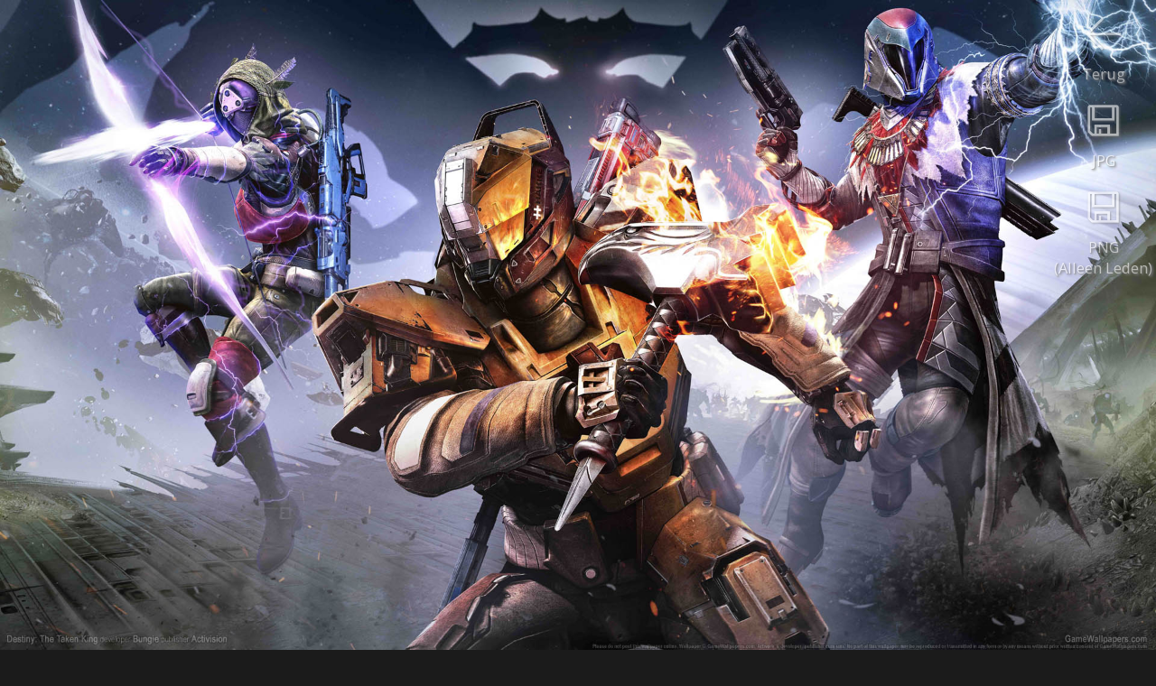

--- FILE ---
content_type: text/html
request_url: https://nl.gamewallpapers.com/viewwallpaper.php?wallpaper=wallpaper_destiny_the_taken_king_01&titel=Destiny%3A+The+Taken+King&nummer=01&resolution=1680x1050&normal=1
body_size: 2167
content:

<script language="javascript"> 


			var starfixed = 0;
			function starOver(pStar,pNr) {
				if (starfixed == 0) {
					for (i=1;i<=pNr;i++) {
						if ((i % 2) == 0)
							document.getElementById(pStar + i).src = '/images/sterren/wallpapers/starbottom_over.png';
						else
							document.getElementById(pStar + i).src = '/images/sterren/wallpapers/startop_over.png';
					}
				}
			}

			function starOut(pStar) {
				if (starfixed == 0) {
					for (i=1;i<=10;i++) {
						if ((i % 2) == 0)
							document.getElementById(pStar + i).src = '/images/sterren/wallpapers/starbottom.png';
						else
							document.getElementById(pStar + i).src = '/images/sterren/wallpapers/startop.png';
					}
				}
			}

			function starClick(pStar,pNr) {
				starfixed = 0;
				starOut(pStar);
				starfixed = 1;
				for (i=1;i<=pNr;i++) {
					if ((i % 2) == 0)
						document.getElementById(pStar + i).src = '/images/sterren/wallpapers/starbottom_over.png';
					else
						document.getElementById(pStar + i).src = '/images/sterren/wallpapers/startop_over.png';
				}
				document.getElementById(pStar + "_rating").value = pNr;
			}
                        
                        

function back_n_page(n) {
    window.history.go(n);
}
</script>



<html>
<head>


<!-- Global site tag (gtag.js) - Google Analytics -->
<script async src="https://www.googletagmanager.com/gtag/js?id=UA-41128261-1"></script>
<script>
  window.dataLayer = window.dataLayer || [];
  function gtag(){dataLayer.push(arguments);}
  gtag('js', new Date());

  gtag('config', 'UA-41128261-1');
</script>


    <title>Destiny: The Taken King achtergrond 01 1920x1080</title>
    <META name="description" content="Destiny: The Taken King 1920x1080 achtergrond 01">
    <META name="keywords" content="Destiny: The Taken King 1920x1080 achtergrond 01">
    <META http-equiv="Content-Type" content="text/html; charset=iso-8859-1">
    <META name="robots" content="index, follow">
    <meta name="distribution" content="global">
    <meta name="copyright" content="Flamy Frog Interactive">
    <meta name="Author" content="Flamy Frog Interactive">
    <meta name="viewport" content="width=device-width, initial-scale=1">
    <meta name="mobile-web-app-capable" content="yes">
    <meta name="apple-mobile-web-app-capable" content="yes">
    
    
    <meta name="theme-color" content="#2e2e2e">
    <meta name="msapplication-navbutton-color" content="#2e2e2e">
    <meta name="apple-mobile-web-app-status-bar-style" content="#2e2e2e">
    
    <link rel="shortcut icon" href="/favicon.ico">
    <link rel="apple-touch-icon" href="/images/favicon/gw_favicon_152_apple.png"  sizes="152x152">
    <link rel="icon" type="image/png" href="/images/favicon/gw_favicon_192_android.png" sizes="192x192">
    
    <!--<link href='https://fonts.googleapis.com/css?family=Open+Sans' rel='stylesheet' type='text/css'>-->
    <link rel="stylesheet" href="https://fonts.googleapis.com/css?family=Open+Sans" media="print" onload="this.media='all'">
    
    
    <link rel="alternate" hreflang="en" href="https://www.gamewallpapers.com/viewwallpaper.php?wallpaper=wallpaper_destiny_the_taken_king_01&titel=Destiny%3A+The+Taken+King&nummer=01&resolution=1680x1050&normal=1" />
    <link rel="alternate" hreflang="nl" href="https://nl.gamewallpapers.com/viewwallpaper.php?wallpaper=wallpaper_destiny_the_taken_king_01&titel=Destiny%3A+The+Taken+King&nummer=01&resolution=1680x1050&normal=1" />
    <link rel="alternate" hreflang="de" href="https://de.gamewallpapers.com/viewwallpaper.php?wallpaper=wallpaper_destiny_the_taken_king_01&titel=Destiny%3A+The+Taken+King&nummer=01&resolution=1680x1050&normal=1" />
    <link rel="alternate" hreflang="es" href="https://es.gamewallpapers.com/viewwallpaper.php?wallpaper=wallpaper_destiny_the_taken_king_01&titel=Destiny%3A+The+Taken+King&nummer=01&resolution=1680x1050&normal=1" />
    <link rel="alternate" hreflang="fr" href="https://fr.gamewallpapers.com/viewwallpaper.php?wallpaper=wallpaper_destiny_the_taken_king_01&titel=Destiny%3A+The+Taken+King&nummer=01&resolution=1680x1050&normal=1" />
    
    <link rel="alternate" type="application/rss+xml" title="GameWallpapers.com" href="https://nl.gamewallpapers.com/rss/rss.php">
    
        
    
    
    
    
    
    
    
    <link rel="stylesheet" type="text/css" href="/style.css">
    
<script>
  (function(i,s,o,g,r,a,m){i['GoogleAnalyticsObject']=r;i[r]=i[r]||function(){
  (i[r].q=i[r].q||[]).push(arguments)},i[r].l=1*new Date();a=s.createElement(o),
  m=s.getElementsByTagName(o)[0];a.async=1;a.src=g;m.parentNode.insertBefore(a,m)
  })(window,document,'script','//www.google-analytics.com/analytics.js','ga');

  ga('create', 'UA-41128261-1', 'gamewallpapers.com');
  ga('send', 'pageview');

</script>        
</head>
<body>


<a href="download.php?img=wallpaper_destiny_the_taken_king_01_1920x1080.jpg"><div id="download-button" class="download"><img src="/images/icons/download.png"><br>JPG</div></a><div id="download-button" class="downloadpng"><img src="/images/icons/download.png"><br>PNG<br>(Alleen Leden)</div><div id="download-button"><img src="/images/icons/previous.png" onClick="back_n_page(-1);"><br>Terug</div><center><img style="max-width: 100%; height: auto;" width="1920" height="1080" src="https://www.gamewallpapers.com/wallpapers_slechte_compressie/01wallpapers/wallpaper_destiny_the_taken_king_01_1920x1080.jpg" alt="Destiny: The Taken King achtergrond 01 1920x1080"></center>
<div id="below_wallpaper_container_background" class="zoom123table">
<div id="credits_wallpaper" class="zoom123"><h1><a href="wallpapers.php?titelpage=Destiny%3A+The+Taken+King&page=game">Destiny: The Taken King</a> achtergrond 01 @ 1920x1080</h1></div>
<div class="bottom_bar" style="width:100%;"></div>	
    <div id="below_wallpaper_container">
	
        <ul>
            <li><div id="blue">BREEDBEELD (16:9)</div></li>
<li><a href="viewwallpaper.php?wallpaper=wallpaper_destiny_the_taken_king_01&titel=Destiny%3A+The+Taken+King&nummer=01&resolution=1280x720&normal=1">1280x720</a></li><li><a href="viewwallpaper.php?wallpaper=wallpaper_destiny_the_taken_king_01&titel=Destiny%3A+The+Taken+King&nummer=01&resolution=1360x768&normal=1">1360x768</a></li><li><a href="viewwallpaper.php?wallpaper=wallpaper_destiny_the_taken_king_01&titel=Destiny%3A+The+Taken+King&nummer=01&resolution=1440x900&normal=1">1440x900</a></li><li><a href="viewwallpaper.php?wallpaper=wallpaper_destiny_the_taken_king_01&titel=Destiny%3A+The+Taken+King&nummer=01&resolution=1600x900&normal=1">1600x900</a></li><li><a href="viewwallpaper.php?wallpaper=wallpaper_destiny_the_taken_king_01&titel=Destiny%3A+The+Taken+King&nummer=01&resolution=1680x1050&normal=1">1680x1050</a></li>
        </ul>
    </div>
    <div id="below_wallpaper_container">
        <ul>
<li><div id="white">1920x1080</div></li><li><a href="viewwallpaper.php?wallpaper=wallpaper_destiny_the_taken_king_01&titel=Destiny%3A+The+Taken+King&nummer=01&resolution=1920x1200&normal=1">1920x1200</a></li><li>2560x1440*</li><li>2560x1600*</li><li>3840x2160 / 4K*</li>
            </ul>
    </div>
    <div id="below_wallpaper_container">
        <ul>
            <li><div id="blue">ULTRAWIDE (21:9)</div></li>
<li>2560x1080*</li><li>3440x1440*</li>
            </ul>
    </div>
    <div id="below_wallpaper_container">
        <ul>
            <li><div id="blue">TWEE SCHERMEN (32:9)</div></li>

        </ul>
    </div>
    <div id="below_wallpaper_container">
        <ul>
            <li><div id="blue">GROOTBEELD (4:3)</div></li>
<li><a href="viewwallpaper.php?wallpaper=wallpaper_destiny_the_taken_king_01&titel=Destiny%3A+The+Taken+King&nummer=01&resolution=1280&normal=1">1280x1024</a></li><li><a href="viewwallpaper.php?wallpaper=wallpaper_destiny_the_taken_king_01&titel=Destiny%3A+The+Taken+King&nummer=01&resolution=1600&normal=1">1600x1200</a></li>
            </ul>
    </div>
    <div id="below_wallpaper_container">
        <ul>
		
		
		
            <li><div id="blue">MOBIEL (9:16)</div></li>
<li>720p Verticaal*</li><li>1080p Verticaal / iPhone*</li><li><div id="blue">MOBIEL (18:16)</div></li><li>720p Horizontaal*</li><li>1080p Horizontaal / iPad*</li>
        </ul></div>
		<ul><div id="membersonlyregisterlink" class="zoom123"><center>
		<font color="white">JPG</font> / PNG*<br>
		*Alleen Leden<br><br>
		</center></div></ul>
		
	
</div>

<div id="below_wallpaper_container_background" class="zoom4table">


<br><h1 style="text-align: center;"><a href="wallpapers.php?titelpage=Destiny%3A+The+Taken+King&page=game">Destiny: The Taken King </a></h1><br>

<div class="bottom_bar" style="width:100%;"></div>

            <ul><div id="blue" style="text-align: center;">MOBIEL / TABLET ACHTERGROND</div></ul>
    <div id="below_wallpaper_container">
        <ul><li><a href="viewwallpaper.php?titel=Destiny%3A+The+Taken+King&nummer=01&phoneResId=3504&wallpaperType=Parallax&resolution=720p Horizontal&wallpaper=wallpaper_destiny_the_taken_king_01&mobilewide=1">720p<br>Horizontaal</a></li></ul></div><div id="below_wallpaper_container"><ul><li><a href="viewwallpaper.php?titel=Destiny%3A+The+Taken+King&nummer=01&phoneResId=3501&wallpaperType=Parallax&resolution=1080p Horizontal&wallpaper=wallpaper_destiny_the_taken_king_01&mobilewide=1">1080p<br>Horizontaal / <br>iPad</a></li></ul></div><div id="below_wallpaper_container"><ul><li><a href="viewwallpaper.php?titel=Destiny%3A+The+Taken+King&nummer=01&phoneResId=3503&wallpaperType=Vertical&resolution=720p Vertical&wallpaper=wallpaper_destiny_the_taken_king_01&mobiletall=1">720p<br>Verticaal</a></li></ul></div><div id="below_wallpaper_container"><ul><li><a href="viewwallpaper.php?titel=Destiny%3A+The+Taken+King&nummer=01&phoneResId=3502&wallpaperType=Vertical&resolution=1080p Vertical&wallpaper=wallpaper_destiny_the_taken_king_01&mobiletall=1">1080p<br>Verticaal /<br>iPhone</a></li>
        </ul>
    </div>
</div>

</body>
</html>

--- FILE ---
content_type: text/css
request_url: https://nl.gamewallpapers.com/style.css
body_size: 7886
content:
/* CSS3  						http://dev.w3.org/csswg/css-values-3/

Reference Chart:
    Background:			#1b1b1b (darker grey)
    Background top bar: 	#2e2e2e (dark grey)
    Standard Font:            	Open Sans, Helvetica, Arial
    Standard Font color:      	#a7a7a7 (light grey)
    Standard Font link color:  	#72ccff (blue)
	
Contributors:
	Nico Zweers
	Sirus

*/





/* GLOBAL */
body {margin: 0px; padding: 0px; background-color: #1b1b1b; color: white; font-size: 0.8vw;  font-family: 'Open Sans', sans-serif; }
table {font-size: 0.8vw; font-family: 'Open Sans', sans-serif; }
h1 {text-align: left; font-size: 1.28vw; color: #72ccff; font-weight: normal;}
.prijs-minxprocent {font-size: 1.28vw;}
h1 a:hover {text-decoration:underline;}




h2 {text-align: left; font-size: 0.8vw; color: #72ccff; font-weight: normal;}
p {color: #a7a7a7; }
.form {font-size: 0.8vw;}
a {text-decoration:none; color: #72ccff; }
a:hover {text-decoration: none; color: #72ccff; }
ul {list-style-type: none; padding:0; margin:0; color: #a7a7a7;}
img {border: 0;}
input {font-family: 'Open Sans', sans-serif; font-size: 0.8vw;}

@media only screen and (min-width: 2560px) {
	body, table, input, h2, .form {font-size: 0.64vw;}
	h1, .prijs-minxprocent {font-size: 1vw;}
}

@media only screen and (max-width: 1919px) {
	body, table, input, h2, .form {font-size: 0.985vw;}
	h1, .prijs-minxprocent {font-size: 1.57vw;}
}

@media only screen and (max-width: 1679px) {
	body, table, input, h2, .form {font-size: 1.28vw;}
	h1, .prijs-minxprocent {font-size: 2.05vw;}
}

@media only screen and (max-width: 1000px) {
	body, table, input, h2, .form {font-size: 2vw;}
	body {background-color: black;}
	h1, .prijs-minxprocent {font-size: 3.2vw;}
}

/* 5 buttons, so scale 16/5=3.2x, but text is 4x */
@media only screen and (max-width: 500px)  {
	body, table, input, h2, .form {font-size: 3.2vw;}
	body {background-color: black;}
	h1, .prijs-minxprocent {font-size: 5.12vw;}
}

/* font color Password input */
::-webkit-input-placeholder { /* WebKit, Blink, Edge */ color:    #72ccff;}
:-moz-placeholder { /* Mozilla Firefox 4 to 18 */ color:    #72ccff;    opacity:  1;}
::-moz-placeholder { /* Mozilla Firefox 19+ */   color:    #72ccff;   opacity:  1;}
:-ms-input-placeholder { /* Internet Explorer 10-11 */   color:    #72ccff;}

/* background color chrome autofill email input */
input:-webkit-autofill {-webkit-box-shadow: 0 0 0 500px #72ccff inset;}


/* HEADER MENU */


/*#topbar {height: 5.7vw; background-color: #2e2e2e; border-bottom: 0.17vw solid #72ccff; background-image: url(/images/xmas/xmas.jpg); }   (er staat ook een xmas rechtsonder in de footer)*/
#topbar {height: 5.7vw; background-color: #2e2e2e; border-bottom: 0.17vw solid #72ccff;}
#topbar-dropdown {height: 5.79vw; background-color: #2e2e2e; position: absolute; width: 100%; top: 5.9vw; z-index: 5;}
#topbar-dropdown-search {height: 5.79vw; background-color: #2e2e2e;  position: absolute; width: 100%; top: 5.9vw; z-index: 5;}
.sub-nav {display: none;}
.sub-nav2 {display: none;}
.sub-nav3 {display: none;}
.visible {display: block;}

#topbar {color: #a7a7a7;}
#topbar a {color: #a7a7a7;}


@media only screen and (min-width: 2560px) {
	#topbar {height: 4.55vw;}
	#topbar-dropdown {height: 4.55vw; top: 4.7vw;}
	#topbar-dropdown-search {height: 4.55vw; top: 4.7vw;}
}

@media only screen and (max-width: 1919px) {
	#topbar {height: 7vw;}
	#topbar-dropdown {height: 7.09vw; top: 7.1vw;}
	#topbar-dropdown-search {height: 7.09vw; top: 7.1vw;}
}

@media only screen and (max-width: 1679px) {
	#topbar {height: 9.12vw;}
	#topbar-dropdown {height: 9.264vw; top: 9.28vw;}
	#topbar-dropdown-search {height: 9.264vw; top: 9.28vw;}
}

@media only screen and (max-width: 1000px)  {
	#topbar {height: 11.4vw; border-bottom: 0.3vw solid #72ccff;}
	#topbar-dropdown {height: 11.5vw; top: 11.6vw; }
	#topbar-dropdown-search {height: 11.5vw; top: 11.6vw;}
}

@media only screen and (max-width: 500px)  {
	#topbar {height: 18.24vw; border-bottom: 0.3vw solid #72ccff;}
	#topbar-dropdown {height: 37vw; top: 18.5vw; }
	#topbar-dropdown-search {height: 18.7vw; top: 18.5vw;}
}



#menu-button-logo-container {width: 18.75%; /* height: 100%; */ /* border: 1px solid #d8dbe1; */ float: left; height: 100%}
#menu-button-logo {width: 100%; /* height: 100%; */ /* border: 1px solid #d8dbe1; */ text-align: center; padding-bottom: 3.3%; }
#menu-button-logo img {padding: 11.5% 0 2.7% 0; height: 18%;}
#menu-button-logo:hover {border-bottom: 0.47em solid #72ccff; box-sizing:border-box; color: white; }

#menu-button-container {width: 6.25%; float: left; height: 100%}
#menu-button {width: 100%; /* border: 1px solid #d8dbe1; */ text-align: center; padding-bottom: 9.9%; }



#menu-button:hover {border-bottom: 0.47em solid #72ccff; box-sizing:border-box; color: white; cursor: pointer;}
/*#menu-button:checked {border-bottom: 0.47em solid #72ccff; box-sizing:border-box; color: white;}*/
#menu-button img {padding: 21% 0 0% 0; height: 2.4vw;}
.hovered {border-bottom: 0.47em solid #72ccff; box-sizing:border-box; color: white;}
#menu-button-img img {height: 2.4vw; opacity: 0.6; margin: 0 0.2vw -0.9vw 0;}
#menu-button-img {margin: -0.5vw 0 0 0;}
#menu-button-empty {width: 6.25%; height: 100%; /* border: 1px solid #d8dbe1; */ float: left; text-align: center;     }
.first-button-second-row  {margin-left: 18.75%;}
.display-none {display: none;}
#menu-button-text {width: 120%; margin: 0 0 0 -10%;}

/* base code = 16 buttons */

@media only screen and (min-width: 2560px) { /* 20 buttons */
	#menu-button-logo-container {width: 15%; }
	#menu-button-container {width: 5%; }
	#menu-button img {height: 1.88vw;}
	#menu-button-img img {height: 1.88vw; margin: 0 0.5vw -0.7vw 0;}
	#menu-button-img {margin: -0.4vw 0 0 0;}
	.first-button-second-row  {margin-left: 15%;}
}


@media only screen and (max-width: 1919px) { /* 13 buttons */
	#menu-button-logo-container {width: 23.07%; }
	#menu-button-container {width: 7.69%; }
	#menu-button img {height: 2.95vw;}
	#menu-button-img img {height: 2.95vw; margin: 0 0vw -1.2vw 1vw;}
	#menu-button-img {margin: -0.7vw 0 0 0;}
	.first-button-second-row  {margin-left: 23.07%;}
}

@media only screen and (max-width: 1679px) { /* 10 buttons */
	#menu-button-logo-container {width: 30%; }
	#menu-button-container {width: 10%; }
	#menu-button img {height: 3.84vw;}
	#menu-button-img img {height: 3.84vw; margin: 0 0vw -1.5vw 1vw;}
	#menu-button-img {margin: -0.9vw 0 0 0;}
	.first-button-second-row  {margin-left: 0}
	.first-hidden-button-second-row  {margin-left: 10%}
}

@media only screen and (max-width: 1000px)  { /* 8 buttons */
	#menu-button-logo-container {width: 12.5%; }
	#menu-button-container {width: 12.5%; height: 11.56vw;}
	#menu-button {padding-bottom: 3.125%;}
	#menu-button-logo {padding-bottom: 3.125%;}
	#menu-button img {height: 4.9vw; padding: 20% 0 0% 0;}
	#menu-button-img img {height: 4.9vw; }
	#menu-button-logo img {padding: 20% 0 0% 0; height: 43%; margin: 0 0 0% 0;}
	.first-button-second-row  {margin-left: 0}
	.first-hidden-button-second-row  {margin-left: 0}
	#menu-button-text {width: 18.75vw; margin: 0 0 0 -3.125vw;}
}

@media only screen and (max-width: 500px)  { /* 5 buttons */
	#menu-button-logo-container {width: 20%; }
	#menu-button-container {width: 20%; height: 18.5vw;}
	#menu-button {padding-bottom: 5%;}
	#menu-button-logo {padding-bottom: 5%;}
	#menu-button img {height: 7.68vw; padding: 16% 0 5% 0;}
	#menu-button-img img {height: 7.68vw;}
	#menu-button-logo img {padding: 17% 0 0% 0; height: 45%; margin: 0 0 0% 0;}
	.first-button-second-row  {margin-left: 0}
	.first-hidden-button-second-row  {margin-left: 10%}
	#menu-button-text {width: 30vw; margin: 0 0 0 -5vw;}
}

/* HEADER MENU SEARCH */

.menu-button-search-bar-container {float: left; width: 50%; margin: 0.8% 0 0 18.75%; }
.menu-button-search-bar {float: left; width: 87.5%; background-color: #1B1B1B; height: 4.2vw;}

.menu-button-search-glass-container {width: 12.5%; height: 4.2vw; /* border: 1px solid #d8dbe1; */ float: left; background-color: #1B1B1B;}
.menu-button-search-glass { width: 100%;  /* height: 69%; */ /* border: 1px solid #d8dbe1; */ text-align: center; padding: 14.0% 0 9% 0; }
.menu-button-search-glass:hover {border-bottom: 0.47em solid #72ccff; box-sizing:border-box; color: white; cursor: pointer;}
.menu-button-search-glass img {height: 2.4vw; }

button, input, select[multiple], textarea {background-color: #1b1b1b;}
#searchstr {width: 100%; padding: 0 0 0 3%; font-size: 1.28vw; border: 0px none; height: 100%; color: #72ccff; outline: none; /*border: 1px solid #d8dbe1*/;}

@media only screen and (min-width: 2560px) {
	.menu-button-search-bar-container {width: 40%; margin: 0.65% 0 0 15%;}
	.menu-button-search-bar {height: 3.36vw;}
	.menu-button-search-glass-container {height: 3.36vw;}
	.menu-button-search-glass img {height: 1.91vw; }
	#searchstr { font-size: 1vw;}
}

@media only screen and (max-width: 1919px) {
	.menu-button-search-bar-container {width: 61.54%; margin: 1% 0 0 23.07%;}
	.menu-button-search-bar {height: 5.17vw;}
	.menu-button-search-glass-container {height: 5.17vw;}
	.menu-button-search-glass img {height: 2.95vw; }
	#searchstr { font-size: 1.57vw;}
}

@media only screen and (max-width: 1679px) {
	.menu-button-search-bar-container {width: 80%; margin: 1.2% 0 0 10%;}
	.menu-button-search-bar {height: 6.72vw;}
	.menu-button-search-glass-container {height: 6.72vw;}
	.menu-button-search-glass img {height: 3.84vw; }
	#searchstr { font-size: 2.05vw;}
}

@media only screen and (max-width: 1000px)  {
	.menu-button-search-bar-container {width: 96%; margin: 1.56% 0 0 2%;}
	.menu-button-search-bar {height: 8.4vw; width: 87.5%;}
	.menu-button-search-glass-container {height: 8.4vw; width: 12.5%}
	.menu-button-search-glass img {height: 4.8vw; }
	#searchstr { font-size: 3.2vw; padding: 0 0 0 3.2%;}
}

@media only screen and (max-width: 500px)  {
	.menu-button-search-bar-container {width: 96%; margin: 2.5% 0 0 2%;}
	.menu-button-search-bar {height: 13.44vw; width: 80%;}
	.menu-button-search-glass-container {height: 13.44vw; width: 20%}
	.menu-button-search-glass img {height: 7.68vw; }
	#searchstr { font-size: 5.12vw; padding: 0 0 0 5%;}
}

/* HEADER MENU LOGIN */

.menu-button-login-bar {float: right; margin: 0 0 0.4em 0; /* top:  1vw; */width: 100%; background-color: #1B1B1B;}
.menu-button-login-bar img {float: right; margin: 2% 4% 0 0; width: 7.5%;/* bottom: 5vw; */postition: absolute;}
form[name="loginform"] {width: 18.75%; float: right; padding: 0.7em 0 0 0;}
#emailli {width: 85%; padding: 0 0 0 0.7vw;   border: 0px none; height: 2.1vw; color: #72ccff; outline: none;}

@media only screen and (min-width: 2560px) {
	form[name="loginform"] {width: 15%;}
	#emailli {height: 1.7vw;}
}

@media only screen and (max-width: 1919px) {
	form[name="loginform"] {width: 23.07%;}
	#emailli {height: 2.58vw;}
}

@media only screen and (max-width: 1679px) {
	form[name="loginform"] {width: 30%; }
	#emailli {height: 3.36vw;}

}

@media only screen and (max-width: 1000px) {
	form[name="loginform"] {width: 37.5%; padding: 0.5em 0 0 0;}
	#emailli {height: 4.2vw;}
}

@media only screen and (max-width: 500px)  {
	form[name="loginform"] {width: 78%; float: left; padding: 2.5% 0 0 2%;}
	#emailli {font-size: 5.12vw; padding: 0 0 0 5%; width: 75%; height: 15vw;}
	.menu-button-login-bar img {width: 10%; margin: 5% 7% 0 0;}
	.menu-button-login-bar {margin: 0 0 2.5% 0;}

}

/* Profile */


#block {background: #2e2e2e; padding: 0.6vw;}
#block p {padding: 0 0 0.5vw 0;}
.lost-password {height: 2.1vw;}
.reset-password {height: 4.6vw;}
.profile {height: 9.6vw;}
.input-content {float: right; margin: 0 0 0.47em 0; width: 50%; background-color: #1B1B1B;}
.input-content img {float: right; margin: 2% 4% 0 0; width: 9%;}
input[type="text"] {width: 14.3vw; padding: 0 0 0 0.7vw;   border: 1px none; height: 2.1vw; color: #72ccff; outline: none;}
input[type="password"] {width: 14.3vw; padding: 0 0 0 0.7vw;   border: 1px none; height: 2.1vw; color: #72ccff; outline: none;}
#input-text-block-left {float: left; margin: -0.4vw 0 0 2%; line-height: 150%}

input[type="submit"] {width: 50%; border: solid 0px red; color: #a7a7a7; height: 2.5vw; background-color: #2e2e2e; border-bottom: 0.17vw solid #72ccff;}
input[type="submit"] img {float: left; width: 1.8vw; position: relative; top: -0.4vw; left: -0.5vw;}
input[type="submit"]:hover {color: white; border-bottom: 0.4vw solid #72ccff; padding: 0.47em 0 0 0; cursor: pointer;}

@media only screen and (min-width: 2560px) {
	.lost-password {height: 1.69vw;}
	.reset-password {height: 3.64vw;}
	input[type="text"] {height: 1.69vw; width: 11vw;}
	input[type="password"] {height: 1.69vw; width: 11vw;}
	.profile {height: 7.6vw;}
	
}

@media only screen and (max-width: 1919px) {
	.lost-password {height: 2.6vw;}
	.reset-password {height: 5.6vw;}
	input[type="text"] {height: 2.6vw;}
	input[type="password"] {height: 2.6vw;}
	.profile {height: 11.8vw;}
	
}

@media only screen and (max-width: 1919px) {
	.lost-password {height: 2.6vw;}
	.reset-password {height: 5.6vw;}
	input[type="text"] {height: 2.6vw;}
	input[type="password"] {height: 2.6vw;}
	.profile {height: 11.8vw;}
	
}

@media only screen and (max-width: 1679px) {
	.lost-password {height: 3.36vw;}
	.reset-password {height: 7.36vw;}
	input[type="text"] {height: 3.36vw;}
	input[type="password"] {height: 3.36vw;}
	.profile {height: 15vw;}
}

@media only screen and (max-width: 1000px) {
	.lost-password {height: 4.2vw;}
	.reset-password {height: 9.2vw;}
	input[type="text"] {height: 4.2vw; width: 28vw;}
	input[type="password"] {height: 4.2vw; width: 28vw;}
	.profile {height: 20vw;}
	#input-text-block-left {line-height: 120%}
	input[type="submit"] {width: 60%; height: 5vw; border-bottom: 0.3vw solid #72ccff; margin-left: 20%; }
	input[type="submit"]:hover {border-bottom: 0.47em solid #72ccff; padding: 0.47em 0 0 0;}
}

@media only screen and (max-width: 500px)  {
	.lost-password {height: 6.72vw;}
	.reset-password {height: 14.72vw;}
	input[type="text"] {height: 6.72vw; width: 35vw; padding: 0 0 0 2vw;}
	input[type="password"] {height: 6.72vw; width: 35vw; padding: 0 0 0 2vw;}
	.input-content {width: 48%;}
	.input-content img {float: right; margin: 3% 5% 0 0;}
	.profile {height: 30.72vw;}
	#block {background: #2e2e2e; padding: 2.5%;}
	#block p {padding: 0 0 0 0;}
	#input-text-block-left {margin: -2vw 0 0 1%; width: 48%; white-space: nowrap;}
	
	input[type="submit"] {width: 60%; height: 8vw; border-bottom: 0.3vw solid #72ccff; margin-left: 20%; }
	input[type="submit"]:hover {border-bottom: 0.47em solid #72ccff; padding: 0.47em 0 0 0;}
}

/* HEADER MENU GAME PAGE */

#topbar-dropdown-game-page {height: 5.7vw; background-color: #2e2e2e;  width: 100%; margin: 0 0 0.2vw 0;}
#topbar-dropdown-game-page a {color: #a7a7a7; }
#topbar-dropdown-game-page h1 {margin: 1.1vw 0 0.1vw 0; text-align: center; height: 2.5vw; width: 17.5vw; /* border: 1px solid #d8dbe1; */ display: table; color: white; line-height: 1.2vw;}
#topbar-dropdown-game-page h1:hover {text-decoration: none}
#topbar-dropdown-game-page h2 {margin: 1.25vw 0 -1.2vw 0; text-align: center; height: 2.5vw; width: 6.0vw; padding: 0 0 0 0.1vw; /* border: 1px solid #d8dbe1; */ display: table;}
#topbar-dropdown-game-page span {vertical-align: middle; display: table-cell; /* line-height: normal; */}
#topbar-dropdown-game-page p {margin: 0 0 0 0; text-align: center;}
#menu-button-game-title {width: 18.75%;  /* border: 1px solid #d8dbe1; */ float: left;}

@media only screen and (min-width: 2560px) {
	#topbar-dropdown-game-page {height: 4.6vw; top: 4.7vw;}
	#topbar-dropdown-game-page h1 {line-height: 1vw; height: 2vw; width: 13vw; margin: 0.88vw 0 0.08vw 0;}
	#topbar-dropdown-game-page h2 {margin: 1vw 0 -0.9vw 0; height: 2vw; width: 4.8vw; padding: 0 0 0 0.08vw; }
	#menu-button-game-title {width: 15%;}
}

@media only screen and (max-width: 1919px) {
	#topbar-dropdown-game-page {height: 7.09vw; top: 7.1vw;}
	#topbar-dropdown-game-page h1 {line-height: 1.5vw; height: 3.07vw; width: 20vw; margin: 1.35vw 0 0.125vw 0;}
	#topbar-dropdown-game-page h2 {margin: 1.53vw 0 -1.4vw 0; height: 3.07vw; width: 7.38vw; padding: 0 0 0 0.125vw; }
	#menu-button-game-title {width: 23.07%;}
}

@media only screen and (max-width: 1679px) {
	#topbar-dropdown-game-page {height: 9.264vw; top: 9.28vw;}
	#topbar-dropdown-game-page h1 {line-height: 1.92vw; height: 4vw; width: 27vw; margin: 1.76vw 0 0.16vw 0;}
	#topbar-dropdown-game-page h2 {margin: 2vw 0 -1.82vw 0; height: 4vw; width: 9.6vw; padding: 0 0 0 0.16vw; }
	#menu-button-game-title {width: 30%;}
}

@media only screen and (max-width: 1000px) {
	#topbar-dropdown-game-page {height: 11.56vw; top: 11.56vw;}
	#topbar-dropdown-game-page h1 {line-height: 2.5vw; height: 6.5vw; width: 35vw; margin: 2.2vw 0 0.2vw 0; font-size: 2.5vw;}
	#topbar-dropdown-game-page h2 {margin: 1.25vw 0 -4vw 0; height: 7.5vw; width: 11.25vw; padding: 0 0 0 0.625vw; }
	#menu-button-game-title {width: 37.5%;}
	#topbar-dropdown-game-page p {margin: -1.25vw 0 0 0;}
}


@media only screen and (max-width: 500px)  {
	#topbar-dropdown-game-page {height: 18.5vw; top: 18.5vw;}
	#topbar-dropdown-game-page h1 {line-height: 4vw; height: 12vw; width: 38vw; font-size: 3.2vw;}
	#topbar-dropdown-game-page h2 {margin: 2vw 0 -6.5vw 0; height: 12vw; width: 18vw; padding: 0 0 0 1vw; }
	#menu-button-game-title {width: 40%;}
	#topbar-dropdown-game-page p {margin: -2vw 0 0 0;}
}


/* CONTENT */


/* Content Container index */


#thumbnails-left-container {width: 73.7%; /*border: 1px solid white;*/ margin: 2.4vw 0 0 0; float: left;}
#thumbnails-left-content {position: relative;  width: 32.7%; /* border: 1px solid white; */ float: left; margin: 0 0 0 0.5%;}


	#hello {background-color: rgba(46, 46, 46, 0.75);z-index:1;}
	#hello:hover {z-index:4;}
	.imgclass {position:relative; z-index:3;}
	.imgclass:hover {z-index:0;}
	#members-only-index {position:relative;}
	.imgclass:hover > #members-only-index {z-index:-5;}
	
	


h1.title-index {  white-space: nowrap;
  overflow: hidden;
  text-overflow: ellipsis;
  max-width: 88%;
  }
#fourk {float: right; margin: -1.3vw -3.9vw 0 0; color:#a7a7a7;}
#thumbnails-left-bar {width: 100%; height: 3.75vw;  background-color: #2e2e2e; margin: 0 0 2.4vw 0; float: left; }
#thumbnails-left-bar h1 {margin: 0.4vw 0 0 0.65vw;}
#thumbnails-left-bar p {margin: 0 0 0 0.65vw; float: left;}
#sterren {margin: 0.2vw 0.7vw 0 0; float: right;}
#sterren img {width: 0.4vw;}
.bar-grey {border-bottom: 0.17vw solid #2e2e2e;}
.bar-blue {border-bottom: 0.17vw solid #72ccff;}
.members-only a {color: #a7a7a7}
#members-only-index {color: #a7a7a7; text-align: center; position: absolute; width: 100%;}
#members-only-index.ultrawide {width: 33%;}
#members-only-index a:hover {text-decoration: underline; }

#thumbnails-right-container {width: 24.1%;  /* border: 1px solid white; */ margin: 2.4vw 0 0 2.2%; float: left}
#thumbnails-right-content {width: 31.65%;  /* border: 1px solid white; */ float: left; margin: 0 1.6% 0 0;}
#thumbnails-right-bar-third {border-bottom: 0.17vw solid #2e2e2e; width: 98.3%; height: 3.75vw; /*border: 1px solid white; */ background-color: #2e2e2e; float: left; margin: 0 1.25% 2.4vw 0;}
#thumbnails-right-bar-third p {margin: 2.1vw 0 0 0; text-align: center;}
#thumbnails-right-bar-third a {color: #a7a7a7;}
#thumbnails-right-bar-third a:hover {text-decoration: underline; }
#thumbnails-right-bar-first {width: 7.65%; height: 3.75vw; /*border: 1px solid white; */ background-color: #2e2e2e; float: left; margin: 0 1.25% 0 0; position: absolute; z-index: -1;}
#thumbnails-right-bar-second {width: 8.89%; height: 3.75vw; /*border: 1px solid white; */ background-color: #2e2e2e; float: left; margin: 0 0 0 -1.25%; position: absolute; z-index: -1;}
#thumbnails-right-bar-dual-screen {height:26.73vw;float: left; width: 80%; }
#thumbnails-right-bar-triple-screen {height:19.9vw;float: left; width: 80%}






@media only screen and (min-width: 2560px) {
	#sterren img {width: 0.32vw;}
	#sterren {margin: 0.1vw 0.5vw 0 0;}
	#thumbnails-left-bar {height: 2.925vw;}
	#thumbnails-right-bar-third {height: 2.925vw;}
	#thumbnails-right-bar-third p {margin: 1.69vw 0 0 0; }
	#thumbnails-right-bar-first {height: 2.925vw;}
	#thumbnails-right-bar-second {height: 2.925vw;}
	#members-only-index {color: #a7a7a7; text-align: center; margin: 0 17.5% 0 0;}
	#thumbnails-left-bar h1 {margin: 0.3vw 0 0 0.65vw;}
	#thumbnails-right-bar-dual-screen {height:25.93vw;}
	#thumbnails-right-bar-triple-screen {height:19.11vw;}
    #fourk {margin: -1vw -3.15vw 0 0;}
	


}

@media only screen and (max-width: 1919px) {
	#sterren img {width: 0.49vw;}
	#thumbnails-left-bar {height: 4.5vw;}
	#thumbnails-right-bar-third {height: 4.5vw;}
	#thumbnails-right-bar-third p {margin: 2.6vw 0 0 0;}
	#thumbnails-right-bar-first {height: 4.5vw;}
	#thumbnails-right-bar-second {height: 4.5vw;}
	#members-only-index {color: #a7a7a7; text-align: center; margin: 0 27% 0 0;}
	#thumbnails-right-bar-dual-screen {height:27.4vw;}
	#thumbnails-right-bar-triple-screen {height:20.7vw;}
    #fourk {margin: -1.4vw -4.9vw 0 0;}
}

@media only screen and (max-width: 1679px) {
	#sterren img {width: 0.64vw; }
	#thumbnails-left-bar {height: 5.5vw;}
	#thumbnails-right-bar-third {height: 5.5vw;}
	#thumbnails-right-bar-third p {margin: 3.36vw 0 0 0;}
	#thumbnails-right-bar-first {height: 5.5vw; width: 11.6%;}
	#thumbnails-left-content {width: 49.46%;}
	#thumbnails-right-content {width: 47.9%;}
	#thumbnails-right-bar-dual-screen {height:28.3vw;}
	#thumbnails-right-bar-triple-screen {height:21.7vw;}
	#fourk {margin: -2vw -6.3vw 0 0;}
}

@media only screen and (max-width: 1000px) {
	#sterren img {width: 1vw; }
	#sterren {margin: 0.2vw 1vw 0 0;}
	#thumbnails-left-bar {height: 7.8vw;}
	#thumbnails-left-bar h1 {margin: 0.6vw 0 -0.4vw 1vw;}
	#thumbnails-left-bar p {margin: 0 0 0 1vw;}
	#thumbnails-right-bar-third {height: 7.8vw;}
	#thumbnails-right-bar-third p {margin: 4.6vw 0 0 0;}
	#thumbnails-right-bar-first {height: 7.8vw; width: 11.6%;}
	#thumbnails-left-content {width: 49.46%;}
	#thumbnails-right-content {width: 47.9%;}
	#members-only-index {display: none;}
	#thumbnails-right-bar-dual-screen {height:30.5vw;}
	#thumbnails-right-bar-triple-screen {height:23.8vw;}
    #fourk {margin: -2.7vw -9.9vw 0 0;}
    h1.title-index {max-width: 86%;}
}

@media only screen and (max-width: 500px)  {
	#thumbnails-left-content {width: 100%; margin: 6.5vw 0 0 0; }
	#thumbnails-right-content {width: 100%; margin: 6.5vw 0 0 0; }
	#thumbnails-left-container {width: 64.83%; margin: 0 0 0 0}
	#thumbnails-right-container {width: 32.4%; margin: 0 0 0 0; float: right;}
	#sterren img {width: 1.6vw; }
	#sterren {margin: 0 2% 0 0;}
	
	#thumbnails-left-bar {height: 12.5vw; margin: 0 0 0 0;}
	#thumbnails-right-bar-third {height: 12.53vw; margin: 0 0 0 0; width: 100%;}
	#thumbnails-right-bar-third p {display: none;}
	#thumbnails-left-bar h1 {margin: 0.6vw 0 0 1.5vw;}
	#thumbnails-left-bar p {margin: -0.5vw 0 0 1.5vw;}
	#members-only-index {display: none;}
	.bar-grey {border-bottom: 0.17vw solid #2E2E2E;}
	.bar-blue {border-bottom: 0.17vw solid #2E2E2E;}
	.members-only a {color: #72ccff;}
	
}

/* News */

#news-index {text-align: center; margin: 2.4vw 0 -0.5vw 0;}
#news-index a:hover {text-decoration: none; }
#news-index img {width: 25%;}
#news-index #button {width: 10vw; }


@media only screen and (min-width: 2560px) {
	#news-index #button {width: 10vw;}
}


@media only screen and (max-width: 1919px) {
	#news-index {margin: 3vw 0 0vw 0;}
	#news-index img {width: 30%;}
	#news-index #button {width: 15vw;}
}

@media only screen and (max-width: 1679px) {
	#news-index {margin: 4vw 0 1.5vw 0;}
	#news-index img {width: 35%;}
	#news-index #button {width: 20vw; margin-left: auto; margin-right: auto;}
}


@media only screen and (max-width: 1000px)  {
	#news-index img {width: 50%;}
	#news-index #button {width: 35vw; }
}

@media only screen and (max-width: 500px)  {
	#news-index {margin: 6vw 0 -2vw 0; padding: 0 5vw 0 5vw;}
	#news-index img {width: 70%;}
	#news-index #button {width: 45vw; }
}

#imagelightbox
{
    position: fixed;
    z-index: 9999;
 
    -ms-touch-action: none;
    touch-action: none;
    
-webkit-box-shadow: 0 0 3.125em rgba( 0, 0, 0, .75 ); /* 50 */
box-shadow: 0 0 3.125em rgba( 0, 0, 0, .75 ); /* 50 */
}



/* Content Container game page */

#thumbnails-left-bar-game-page {width: 100%; height: 2.4vw;  background-color: #2e2e2e; margin: 0 0 2.4vw 0; float: left;}

#thumbnails-right-bar-third-game-page {width: 98.7%; height: 2.6vw; /*border: 1px solid white; */ background-color: #2e2e2e; float: left; margin: 0 1.25% 2.4vw 0;}
#thumbnails-right-bar-third-game-page p {margin: 0.7vw 0 0 0; text-align: center;}
#thumbnails-right-bar-first-game-page {width: 7.65%; height: 2.4vw; /*border: 1px solid white; */ background-color: #2e2e2e; float: left; margin: 0 1.25% 0 0; position: absolute; z-index: -1;}
#thumbnails-right-bar-second-game-page {width: 8.89%; height: 2.4vw; /*border: 1px solid white; */ background-color: #2e2e2e; float: left; margin: 0 0 0 -1.25%; position: absolute; z-index: -1;}
#sterren-game-page {margin: 0.8vw 0 0 0; /* float: initial; */text-align: center;}
#sterren-game-page img {width: 0.4vw;}
#members-only-game-page {text-align: center; height: 0; padding: 1.5vw 0 2vw 0;}
#members-only-game-page a:hover {text-decoration: underline; }

@media only screen and (min-width: 2560px) {
	#sterren-game-page {margin: 0.5vw 0 0 0;}
	#sterren-game-page img {width: 0.32vw;}
	#members-only-game-page {padding: 2vw 0 1.9vw 0;}
	#thumbnails-right-bar-third-game-page p {margin: 0.4vw 0 0 0;}
	#thumbnails-left-bar-game-page {height: 1.55vw;}
	#thumbnails-right-bar-first-game-page {height: 1.7vw; }
	#thumbnails-right-bar-second-game-page {height: 1.7vw; }
	#thumbnails-right-bar-third-game-page {height: 1.7vw; margin: 0 1.25% 2.4vw 0;}
}

@media only screen and (max-width: 1919px) {
	#sterren-game-page {margin: 0.7vw 0 0 0;}
	#sterren-game-page img {width: 0.49vw;}
	#members-only-game-page {padding: 2vw 0 2.8vw 0;}
	#thumbnails-right-bar-third-game-page p {margin: 0.5vw 0 0 0;}
}

@media only screen and (max-width: 1679px) {
	#sterren-game-page {margin: 0.5vw 0 0 0;}
	#sterren-game-page img {width: 0.64vw;}
	#members-only-game-page {padding: 2.4vw 0 4.5vw 0;}
	#thumbnails-right-bar-third-game-page p {margin: 0.3vw 0 0 0;}
	#thumbnails-right-bar-third-game-page {height: 2.55vw;}
	#thumbnails-right-bar-first-game-page {width: 11.5%; }
}

@media only screen and (max-width: 1000px)  {
	#sterren-game-page {margin: 0.7vw 0 0 0;}
	#sterren-game-page img {width: 1vw;}
	#members-only-game-page {padding: 2.4vw 0 7vw 0;}
	#thumbnails-left-bar-game-page {height: 3.5vw; margin: 0 0 2.8vw 0;}
	#thumbnails-right-bar-first-game-page {height: 3.5vw; width: 11.5%;}
	#thumbnails-right-bar-third-game-page p {height: 3.5vw; margin: 0.4vw 0 0 0;}
	#thumbnails-right-bar-third-game-page {height: 3.65vw; margin: 0 1.25% 2.8vw 0;}

}

@media only screen and (max-width: 500px)  {
	#sterren-game-page {margin: 1.5vw 0 0 0;}
	#sterren-game-page img {width: 1.6vw;}
	#members-only-game-page {display: none;}
	#members-only-game-page-zoom4 {margin: 5vw 0 -4vw 0; text-align: center; }
	#thumbnails-left-bar-game-page {height: 6.5vw; margin: 0 0 0 0;}
	#thumbnails-right-bar-third-game-page {height: 6.78vw; margin: 0 0 0 0; width: 100%;}
	#thumbnails-right-bar-third-game-page p {margin: 0.4vw 0 0 0;}

}

/* Content Container dual-screen and triple-screen */

#thumbnails-container {width: 100%; /*border: 1px solid white;*/ margin: 2.4vw 0 0 0; float: left;}
#thumbnails-dual-screen-and-triple-screen-content {width: 49.4%; /* border: 1px solid white; */ float: left; margin: 0 0 0 0.4%;}

@media only screen and (max-width: 1679px) {
	#thumbnails-dual-screen-and-triple-screen-content {width: 99%;}
}

/* Content Container UltraWide */

#thumbnails-ultrawide-content {width: 32.8%; /* border: 1px solid white; */ float: left; margin: 0 0 0 0.4%;}

@media only screen and (max-width: 1679px) {
	#thumbnails-ultrawide-content {width: 49.5%;}
}


@media only screen and (max-width: 500px) {
	#thumbnails-ultrawide-content {width: 99.5%;}
}


/* Content Container below the toggle bar */

#below-toggle-bar-content {margin: 8vw 0 2.4vw 20%; width: 35%;}
#below-toggle-bar-content h2 {margin: 2.5vw 0 0 0;}
#below-toggle-bar-content p {color: white;}
#below-toggle-bar-content p a:hover {text-decoration: underline;} 
#below-toggle-bar-content.textpage img {width: 100%; margin-left: auto; margin-right: auto;}
#below-toggle-bar-content.textpage h1:hover {text-decoration: none;}
#below-toggle-bar-content a {text-decoration: none;} 
#below-toggle-bar-content.nobar {margin-top: 2.4vw }
#below-toggle-bar-content.nobar2 {margin-top: 2.4vw }
#below-toggle-bar-content.news {margin-top: 2.4vw }

@media only screen and (min-width: 2560px) {
	#below-toggle-bar-content {margin: 6.4vw 0 1.56vw 16.1%; width: 28%;}
}

@media only screen and (max-width: 1919px) {
	#below-toggle-bar-content {margin: 9.3vw 0 2.4vw 24.8%; width: 43%;}
}

@media only screen and (max-width: 1679px) {
	#below-toggle-bar-content {margin: 11.36vw 0 2.4vw 30%; width: 49%;}
}

@media only screen and (max-width: 1000px) {
	#below-toggle-bar-content {margin: 16vw 0 2.4vw 15%; width: 70%;}
}

@media only screen and (max-width: 500px)  {
	#below-toggle-bar-content {margin: 46vw 0 2.4vw 2.5%; width: 95%;}
	#below-toggle-bar-content p { margin-left: 0; overflow: hidden;}
	#below-toggle-bar-content h2 {margin: 7.5vw 0 0 0;}
	#below-toggle-bar-content.nobar {margin-top: 46vw }
	#below-toggle-bar-content.nobar2 {margin-top: 7.5vw }
	#below-toggle-bar-content.textpage h1  {margin-top: -40vw;}
}

/* Directory */

#directory {margin: 8vw 0 2.4vw 5vw ; width: 90vw; -webkit-column-count: 4; -moz-column-count: 4; column-count: 4;}
#directory h1 {color: white; margin: 1vw 0 0 0;}
#directory p {color: white; margin: 0 0 0 0;}
#directory h1:hover {text-decoration: none;}
#directory p:hover {text-decoration: underline;}


@media only screen and (min-width: 2560px) {
	#directory {margin: 6.4vw 0 2.4vw 5vw ; -webkit-column-count: 5; -moz-column-count: 5; column-count: 5;}
}

@media only screen and (max-width: 1919px) {
	#directory {margin: 9.84vw 0 2.4vw 5vw ; -webkit-column-count: 3; -moz-column-count: 3; column-count: 3;}
}

@media only screen and (max-width: 1679px) {
	#directory {margin: 12.8vw 0 2.4vw 5vw ; -webkit-column-count: 3; -moz-column-count: 3; column-count: 3; line-height: 4vw;}
}

@media only screen and (max-width: 1000px)  {
	#directory {margin: 16vw 0 2.4vw 5vw ; -webkit-column-count: 2; -moz-column-count: 2; column-count: 2; width: 95%; line-height: 5vw;}
}

@media only screen and (max-width: 500px)  {
	#directory {margin: 46vw 0 2.4vw 2.5% ; -webkit-column-count: 2; -moz-column-count: 2; column-count: 2; width: 95%; line-height: 8vw;}
}

/* Language */


#button {margin: 0 0 2.4vw 0; width: 46%; /* border: solid 0px red; */ padding: 0.5vw 0 0 0; text-align: center; color: #a7a7a7; height: 2.5vw; background-color: #2e2e2e; border-bottom: 0.17vw solid #72ccff; box-sizing:border-box;}
#button img {float: left; width: 1.8vw; position: relative; top: -0.4vw; left: -0.5vw;}
#button:hover {color: white; border-bottom: 0.4vw solid #72ccff; box-sizing:border-box; text-decoration: none;}

@media only screen and (min-width: 2560px) {
	#button {height: 1.8vw; padding: 0.4vw 0 0 0; margin-bottom: 1.8vw;}
	#button:hover {border-bottom: 0.47em solid #72ccff;}
}

@media only screen and (max-width: 1679px) {
	#button {width: 61.5%;}
}

@media only screen and (max-width: 1000px) {
	#button {width: 61.5%; height: 4.8vw; padding: 0.9vw 0 0 0;  border-bottom: 0.3vw solid #72ccff; margin-left: auto; margin-right: auto; margin-bottom: 4.8vw; margin-left: 13vw;}
	#button:hover {border-bottom: 0.47em solid #72ccff;}
}

@media only screen and (max-width: 500px)  {
	#button {width: 60%; height: 8vw; padding: 2vw 0 0 0; border-bottom: 0.4vw solid #72ccff; margin-left: auto; margin-right: auto; margin-bottom: 8vw;}
	#button:hover {border-bottom: 0.47em solid #72ccff;}
}

/* Register */



.prijs-kolom {
	width: 33%; max-width: 33%;
	display: block;
	float:left;
	margin: 0 0 0 9%;
	text-align: center;
	}
	
.prijs-kolom-license {
	width: 75%; max-width: 75%;
	display: block;
	float:left;
	
	text-align: center;
	}
	
@media only screen and (max-width: 500px)  {
	.prijs-kolom-license {
	width: 99%; max-width: 99%;
	}
}
	
.prijs-kolom:first-of-type {
	margin-left: 0;
	}


/* CLEARFIX */
.cf:before,
.cf:after {
    content: " ";
    display: table;
}
.cf:after {
    clear: both;
}
.cf {
    *zoom: 1;
}

.prijs-minxprocent {
	float: left;
	width: 50%;
	background-color: #458545;
	color: #46ff46;
	height: 100%;
	line-height: 165%;
}

.prijs-doorgestreept {
	color: gray;
	margin-top: 1%;
	margin-right: 1%;
}

.prijs-nieuwe {
	margin-top: -5%;
	margin-right: 1%;
}

.prijs-standaard {
	line-height: 260%;
}

.prijzen input[type="radio"] {
	display: none;
}

.prijzen label{
	background-color: #1b1b1b;
	height: 2.1vw;
	line-height2: 1.55vw;
	cursor: pointer;
	-webkit-box-sizing: border-box;
	-moz-box-sizing: border-box;
	box-sizing: border-box;
}

.prijzen input:checked + label {
	outline: 3px solid white;
}



#register table {border-collapse: collapse; width: 100%; background: #2e2e2e; }
#register table, td {border: 0px solid white; }
#register td {padding: 0.6vw; z-index: 3; position: relative;}
#member-benefits {padding: 2vw; background: #2e2e2e;}
#member-benefits img {width: 2.4vw;}
#register-table {padding: 1vw 1vw 1vw 2vw; background: #2e2e2e; position: relative; z-index: 1;}
#register h1:hover {text-decoration: none;}
#register p {overflow: visible;}
.registration {margin-left: 3.6vw;}
input[type="radio"], input[type="checkbox"]  {width: 0.8vw; height: 0.8vw; background-color: #3e2e2e;}
input[type="checkbox"]  {margin-right:-0.7vw;}
.table-input-content {float: left; background-color: #1B1B1B; width: 86%;}
.table-input-content img {float: right; margin: 2% 4% 2% 0; width: 9%;}
.form {padding: 0 0 0 0.7vw; border: 1px none; height: 2.1vw; color: #72ccff; outline: none; background-color: #1B1B1B; width: 86%;}
.girl {position: absolute; z-index: 1; top: -2.4vw; left: 3vw; width: 178%;}
.register-second-column {width: 89%;}

@media only screen and (min-width: 2560px) {
	input[type="radio"], input[type="checkbox"]  {width: 0.65vw; height: 0.65vw;}
	.girl {left: 10vw; width: 150%}
	.form, .prijzen label {height: 1.7vw; }
}

@media only screen and (max-width: 1919px) {
	input[type="radio"], input[type="checkbox"]  {width: 0.985vw; height: 0.985vw;}
	.girl {left: 10vw; width: 150%}
	.form, .prijzen label {height: 2.6vw;}
}

@media only screen and (max-width: 1679px) {
	input[type="radio"], input[type="checkbox"]  {width: 1.28vw; height: 1.28vw;}
	.girl {left: 11vw; width: 150%}
	.form, .prijzen label {height: 3.5vw;}
	#member-benefits img {width: 3.5vw;}
}

@media only screen and (max-width: 1000px) {
	input[type="radio"], input[type="checkbox"]  {width: 2vw; height: 2vw;}
	.girl {left: 11vw; width: 150%}
	.form, .prijzen label {height: 5vw;}
	#member-benefits img {width: 5vw;}
	.cgandgw {font-size: 1.8vw;}
}

@media only screen and (max-width: 500px)  {
	input[type="radio"], input[type="checkbox"]  {width: 3.2vw; height: 3.2vw;}
	.girl {left: 5.5vw; top: -21vw;}
	.form, .prijzen label {height: 8vw; width: 100%;}
	#member-benefits img {width: 8vw;}
	#register td {padding: 1.5vw;}
	#member-benefits {padding: 5vw;}
	#register-table {padding: 3vw 3vw 3vw 5vw;}
	.registration {margin-left: 13vw;}
	.table-input-content {width: 100%;}
	.register-second-column {width: 85%;}
	.cgandgw {font-size: 3.2vw;}
	.prijs-kolom {width: 45%; max-width: 45%;}
}



/* Full-screen wallpaper */

#download-button {width: 5.7vw; right: 0px ; text-align: center; position: absolute; opacity: 0.6; color: white; cursor: pointer; -webkit-filter: drop-shadow(1px 1px 1px grey); text-shadow: 1px 1px 1px gray;}
#download-button:hover { color: white; opacity: 1;}
#download-button img {padding: 1vw 0 0.47em 0; height: 2.4vw; }
.download {top: 4.7vw; }
.downloadpng {top: 9.4vw; }

#rating-container {width: 4.7vw; text-align: center; position: absolute; padding: 0.5vw 0 0 0; -webkit-filter: drop-shadow(1px 1px 1px grey); filter: drop-shadow(1px 1px 1px grey); text-shadow: 1px 1px 1px gray;}
#rating-star {opacity: 0.6;}
#rating-star img {width: 2.4vw; }
#rating-button {padding: 0.8vw 0 0 0; opacity: 0.6; text-align: center;}
#rating-button:hover {opacity: 1; cursor: pointer;}
#rating-button img {width: 2.4vw;}

#below_wallpaper_container {background-color: #2e2e2e; text-align: center; float: left; width: 16.666%; padding: 0.2vw 0 0.8vw 0; display: inline-table;}
#below_wallpaper_container_background {background-color: #2e2e2e; width: 100%;}
#below_wallpaper_container_background h1 {color: #a7a7a7;}
#below_wallpaper_container_background h1:hover {text-decoration: none;}
#below_wallpaper_container_background h1 a {color: #72ccff;}
#below_wallpaper_container_background h1 a:hover {}
#membersonlyregisterlink a:hover {text-decoration: underline;}

#below_wallpaper_container_background-dual-screen {background-color: #2e2e2e; }
#below_wallpaper_container_background-triple-screen {background-color: #2e2e2e; }
#below_wallpaper_container ul {display: inline; color: #a7a7a7;}
#below_wallpaper_container ul a {color: #72ccff; ;}
#below_wallpaper_container ul a:hover {text-decoration: underline;}
#below_wallpaper_container li {padding: 0.5vw 0 0 0;}
#blue {color: #a7a7a7;}
#white {color: white;}
#mo_members_only {bottom: 1.9vw; left: 65vw;position: relative; display: inline-block; height: 0;}
#mo_members_only a:hover {text-decoration: underline;}
#jpg_quality {position: relative; top: -1.8vw;height: 0;}
#jpg_quality a {color: #a7a7a7;}

#credits_wallpaper {background-color: #2e2e2e; height: 5.7vw; position: relative;}
#credits_wallpaper h1 {text-align: center; color: #a7a7a7; margin-top: 0vw; position: absolute; top: 50%; left:0; right:0; transform: translateY(-50%); }
#credits_wallpaper h1:hover {text-decoration: none;}
#credits_wallpaper h1 a:hover {text-decoration: underline;}
.bottom_bar {border-bottom: 0.17vw solid #72ccff;}

@media only screen and (min-width: 2560px) {
	#download-button {width: 4.55vw;}
	#download-button img {height: 1.92vw;}
	.download {top: 3.7vw;}
	.downloadpng {top: 7.4vw; }
	#rating-star img {width: 1.92vw; }
	#rating-button img {width: 1.92vw;}
	#rating-container {width: 3.8vw;  padding: 0.47vw 0 0 0;}
	#credits_wallpaper {height: 4.55vw;}
	#mo_members_only {bottom: 1.7vw;}
}

@media only screen and (max-width: 1919px) {
	#download-button {width: 7vw;}
	#download-button img {height: 2.95vw;}
	.download {top: 5.7vw;}
	.downloadpng {top: 11.4vw; }
	#rating-star img {width: 2.95vw; }
	#rating-button img {width: 2.95vw;}
	#rating-container {width: 5.8vw;  padding: 0.74vw 0 0 0;}
	#credits_wallpaper {height: 7vw;}
	
}

@media only screen and (max-width: 1679px) {
	#download-button {width: 9.12vw;}
	#download-button img {height: 3.84vw;}
	.download {top: 7.5vw;}
	.downloadpng {top: 15vw; }
	#rating-star img {width: 3.84vw; }
	#rating-button img {width: 3.84vw;}
	#rating-container {width: 7.5vw;  padding: 0.8vw 0 0 0;}
	#jpg_quality {top: -2.8vw;}
	#credits_wallpaper {height: 9.12vw;}
	#mo_members_only {bottom: 2.4vw;}
}

@media only screen and (max-width: 1000px) {
	#download-button {width: 11.4vw;}
	.download {top: 9.4vw;}
	.downloadpng {top: 18.8vw; }
	#rating-star img {width: 4.8vw; }
	#rating-button img {width: 4.8vw;}
	#rating-container {width: 9.4vw;  padding: 1vw 0 0 0;}
	#jpg_quality {top: -6.8vw;}
	#credits_wallpaper {height: 11.4vw;}
	#credits_wallpaper h1 {font-size: 2vw;}
	.bottom_bar {border-bottom: 0.3vw solid #72ccff;}
	#mo_members_only {bottom: 3.6vw;}
}

@media only screen and (max-width: 500px)  {
	#download-button {width: 20%; padding: 4% 2% 0 0;}
	#download-button img {height: 10vw;}
	.download {top: 18vw;}
	.downloadpng {display:none;}
	#rating-star img {width: 10vw; }
	#rating-button img {width: 10vw;}
	#rating-container {width: 15vw;  padding: 4% 0 0 2%;}
	#rating-star-container {height: 11vw;}
	#below_wallpaper_container_background {height: 14.4vw;}
	#below_wallpaper_container {width: 25%; padding: 0 0 6vw 0;}
	#mo_members_only {display: none;}
	#below_wallpaper_container_background ul { padding: 1.5vw 0 0.5vw 0; margin: 0 0 0 0;}
	#below_wallpaper_container_background li { padding: 0 0 0 0;}
	#credits_wallpaper {height: 18.24vw;}
	#credits_wallpaper h1 {font-size: 3.2vw;}
}




/* FOOTER page numbers*/

#pages-container {height: 2.4vw; float:left; background-color: #2e2e2e; border-bottom: 0.17vw solid #72ccff; margin: 0 0 0 0.36%; /* text-align: center; */}
#pages-container.short {width: 57.1%;}
#pages-container.long {width: 83.2%;}
#pages-container a:hover {border-bottom: 0.47em solid #72ccff; box-sizing:border-box; float: left; height: 2.4vw; opacity: 1.0;}
#pages-container-right {float: left;  height: 2.4vw; background-color: #2e2e2e; border-bottom: 0.17vw solid #72ccff; }
#pages-container-right a:hover {border-bottom: 0.47em solid #72ccff; box-sizing:border-box; float: left; height: 2.4vw; opacity: 1.0;}

#next {float: left; width: 15.9vw; height: 2.4vw; border: solid 0px red; position: relative; opacity: 0.6;}
#next:hover {opacity: 1;}
#next img {padding: 0.47em 0 0 7vw; height: 1.8vw; }
#next-nolink {float: left; width: 15.9vw; height: 2.4vw; /* border: solid 0px red; */ }
#next-nolink img {padding: 0.47em 0 0 7vw; height: 1.8vw; }

#page-number {float: left; height: 2.4vw; /* border: solid 0px red; */  text-align: center; font-size: 1.28vw;  color: #a7a7a7;}
#page-number:hover {color: white;}
#page-number-nolink {float: left; height: 2.4vw; /* border: solid 0px red; */ text-align: center; font-size: 1.28vw;  /* color: white; */ border-bottom: 0.30em solid #72ccff; box-sizing: border-box; padding: 0.2vw 0.7vw 0 0.7vw;}
#page-number-dots {float: left; height: 2.4vw; /* border: solid 0px red; */ padding: 0.2vw 0 0 0; text-align: center; font-size: 1.28vw;  color: #a7a7a7;}


@media only screen and (min-width: 2560px) {
	#page-number {font-size: 1vw; margin: 0.2vw 0 0 0;}
	#page-number-nolink {font-size: 1vw; margin: 0 0 0 0; padding: 0.4vw 0.7vw 0 0.7vw;}
	#page-number-dots {font-size: 1vw; margin: 0.2vw 0 0 0;}
}

@media only screen and (max-width: 1919px) {
	#page-number-nolink {border-bottom: 0.25em solid #72ccff; }
	#next img {padding: 0.3em 0 0 7vw; }
	#next-nolink img {padding: 0.3em 0 0 7vw; }
	#pages-container a:hover {border-bottom: 0.35em solid #72ccff;}
	#pages-container-right a:hover {border-bottom: 0.35em solid #72ccff;}
}

@media only screen and (max-width: 1679px) {
	#page-number-nolink {border-bottom: 0.3em solid #72ccff; font-size: 2vw; height: 3.84vw; padding: 0.2vw 1.2vw 0 1.2vw;}
	#next img {padding: 0.2em 0 0 6vw; height: 2.88vw;}
	#next-nolink img {padding: 0.2em 0 0 7vw; height: 2.88vw; }
	#pages-container a:hover {border-bottom: 0.5em solid #72ccff; height: 3.84vw;}
	#pages-container-right a:hover {border-bottom: 0.5em solid #72ccff; height: 3.84vw;}
	
	#pages-container {height: 3.84vw; border-bottom: 0.3vw solid #72ccff;}
	#pages-container.short {width: 58.1%;}
	#pages-container.long {width: 83.8%;}
	#pages-container-right { height: 3.84vw; border-bottom: 0.3vw solid #72ccff;}
	#page-number {font-size: 2vw; height: 3.84vw; align: right; padding: 0.2vw 1vw 0 1vw;}
	#page-number-dots {font-size: 2vw; min-width:3.84vw; padding: 0.3vw 0 0 0;}
	#next {width: 15.0vw;}
	#next-nolink {width: 15.0vw;}
}

@media only screen and (max-width: 1000px) {
	#page-number-nolink {border-bottom: 0.3em solid #72ccff; font-size: 3.2vw; height: 5.8vw; padding: 0.5vw 1.2vw 0 1.2vw;}
	#next img {padding: 0.3em 0 0 2vw; height: 4.5vw;}
	#next-nolink img {padding: 0.3em 0 0 2vw; height: 4.5vw; }
	#pages-container a:hover {border-bottom: 0.5em solid #72ccff; height: 5.8vw;}
	#pages-container-right a:hover {border-bottom: 0.5em solid #72ccff; height: 5.8vw;}
	
	#pages-container {height: 5.8vw; border-bottom: 0.3vw solid #72ccff;}
	#pages-container.short {width: 64.1%; }
	#pages-container.long {width: 89.8%; }
	#pages-container-right { height: 5.8vw; border-bottom: 0.3vw solid #72ccff;}
	#page-number {font-size: 3.2vw; height: 4.8vw; align: right; padding: 0.5vw 1vw 0 1vw;}
	#page-number-dots {font-size: 3.2vw; min-width:3.84vw; padding: 0.5vw 0 0 0;}
	#next {width: 9.0vw;}
	#next-nolink {width: 9.0vw;}
}

@media only screen and (max-width: 500px)  {
	#next {width: 14.28%; height: 12.5vw;}
	#next img {padding: 2vw 2.2vw 0 2.2vw; height: 7.68vw; }
	#next-nolink {width: 12.5vw;}
	#next-nolink img {padding: 2vw 2.2vw 0 2.2vw; height: 7.68vw;}
	#pages-container a:hover {border-bottom: 0.5em solid #72ccff; height: 12.5vw;}
	#pages-container-right a:hover {border-bottom: 0.5em solid #72ccff; height: 12.5vw;}
	#page-number {font-size: 5.12vw; height: 12.5vw; align: right;}
	#page-number-nolink {font-size: 5.12vw; height: 12.5vw; border-bottom: 0.3em solid #72ccff;}
	#pages-container {width: 87.5%; height: 12.5vw; margin: 6.5vw 0 0 0; border-bottom: 0.3vw solid #72ccff;}
	#pages-container.short {width: 87.5%;}
	#pages-container-right {width: 12.5%; height: 12.5vw; margin: 6.5vw 0 0 0; border-bottom: 0.3vw solid #72ccff;}
	#page-number-dots {font-size: 5.12vw; min-width:12.5vw; padding: 2.2vw 0 0 0;}
}

/* FOOTER mobile*/

#footer-mobile-container {width: 23.6%; margin: 0 0 0 2.5%; float: left; height: 2.4vw; background-color: #2e2e2e; border-bottom: 0.17vw solid #72ccff;  }
#footer-mobile-container a:hover {width: 100%; border-bottom: 0.47vw solid #72ccff; box-sizing:border-box; float: left; height: 2.55vw; }
#footer-mobile-content {border: solid 0px red; padding: 0.8vw 0 0 0; text-align: center; color: #a7a7a7; height: 2.1vw; box-sizing:border-box;}
#footer-mobile-content img {float: left; height: 1.8vw; position: relative; top: -0.5vw; left: 6.4vw;}
#footer-mobile-content:hover {color: white;}
#footer-mobile-content-xmas img {height: 2.4vw; position: relative; top: 0.22vw; left: 6.4vw;}

@media only screen and (min-width: 2560px) {
	#footer-mobile-content img {top: -0.5vw; left: 7vw;}
}

@media only screen and (max-width: 1919px) {
#footer-mobile-content img {height: 2vw; top: -0.35vw; left: 5vw;}
#footer-mobile-content {padding: 0.5vw 0 0 0;}

}

@media only screen and (max-width: 1679px) {
#footer-mobile-content img {height: 2.8vw; left: 3vw; top: -0.5vw}
#footer-mobile-content {padding: 0.8vw 0 0 0;}
#footer-mobile-container a:hover {height: 3.84vw;}
#footer-mobile-container {height: 3.84vw; border-bottom: 0.3vw solid #72ccff; margin: 0 0 0 2.2%}
#footer-mobile-content-xmas img {height: 3.4vw; left: 3vw; top: 0.75vw}
}

@media only screen and (max-width: 1000px)  {
#footer-mobile-content img {height: 3vw; left: 0.2vw; top: -0.3vw}
#footer-mobile-container {height: 5.8vw;}
#footer-mobile-content {padding: 1.5vw 0 0 0;}
#footer-mobile-container a:hover {height: 5.8vw;}
#footer-mobile-content-xmas img {height: 4.5vw; left: 0vw; top: 1.6vw}
}

@media only screen and (max-width: 500px)  {
#footer-mobile-container {width: 20%;}
}

/* FOOTER copyright*/

#footer-sitemap-container {float: left; width: 73.28%; padding: 0 1% 0 1%;}
#footer-sitemap-container h2 {color: #a7a7a7; text-align: center;}
#footer-sitemap-container h2 a:hover {text-decoration: underline;}
.sub-nav-sitemap {display: none;}
.visible {display: block;}



#footer-copyright-container {float: right;  width: 23.55%; }
#footer-copyright-container h2 {color: #a7a7a7; text-align: center; padding: 0 0% 0 0;}
.parent-sitemap {color: #72ccff; cursor: pointer;}
.parent-sitemap:hover {text-decoration: underline;}

@media only screen and (max-width: 1000px)  {
#footer-copyright-container {width: 24.55%; padding: 0 0% 1% 0;}
}

@media only screen and (max-width: 500px)  {
#footer-copyright-container {text-align: center;  width: 100%; }
#footer-sitemap-container {width: 98%;}
}





/* RESPONSIVE */

/* zoom 1 */
	.zoom1 {display: block;}
	.zoom2 {display: none;}
	.zoom3 {display: none;}
	.zoom12 {display: block;}
	.zoom23 {display: none;}
	.zoom4 {display: none;}
	.zoom134 {display: block;}
	.zoom3b4 {display: none;}
	.zoom3b {display: none;}
	.zoom1234-b {display: block;}
	.zoom123table {display: table;}
	.zoom4table {display: none;}
	.zoom3-b {display: none;}

/* zoom 2 */
@media only screen and (max-width: 1919px) {
	.zoom1 {display: none;}
	.zoom2 {display: block;}
	.zoom3 {display: none;}
	.zoom12 {display: block;}
	.zoom23 {display: block;}
	.zoom4 {display: none;}
	.zoom134 {display: none;}
	.zoom3b4 {display: none;}
	.zoom3b {display: none;}
	.zoom1234-b {display: block;}
	.zoom3-b {display: none;}
}

/* zoom 3 */
@media only screen and (max-width: 1679px) {
	.zoom1 {display: none;}
	.zoom2 {display: none;}
	.zoom3 {display: block;}
	.zoom12 {display: none;}
	.zoom23 {display: block;}
	.zoom4 {display: none;}
	.zoom134 {display: block;}
	.zoom3b4 {display: none;}
	.zoom3b {display: none;}
	.zoom3-b {display: block;}
	.zoom1234-b {display: block;}
}

/* zoom 3b = 8 buttons + 125% font size */
@media only screen and (max-width: 1000px) {
	.zoom1 {display: none;}
	.zoom2 {display: none;}
	.zoom3 {display: block;}
	.zoom3b {display: block;}
	.zoom3b4 {display: block;}
	.zoom3-b {display: none;}
	.zoom12 {display: none;}
	.zoom23 {display: block;}
	.zoom4 {display: none;}
	.zoom134 {display: block;}
	.zoom123 {display: block;}
	.zoom123-b {display: none;} /* = zoom123 but not 3b */
	.zoom1234-b {display: none;} /* = zoom1234 but not 3b */
}

/* zoom 4 */
@media only screen and (max-width: 500px)  {
	.zoom1 {display: none;}
	.zoom2 {display: none;}
	.zoom3 {display: none;}
	.zoom12 {display: none;}
	.zoom23 {display: none;}
	.zoom123 {display: none;}
	.zoom4 {display: block;}
	.zoom134 {display: block;}
	.zoom3b {display: none;}
	.zoom1234-b {display: block;}
	.zoom4table {display: table;}
	.zoom123table {display: none;}
	.zoom3b4 {display: block;}
}